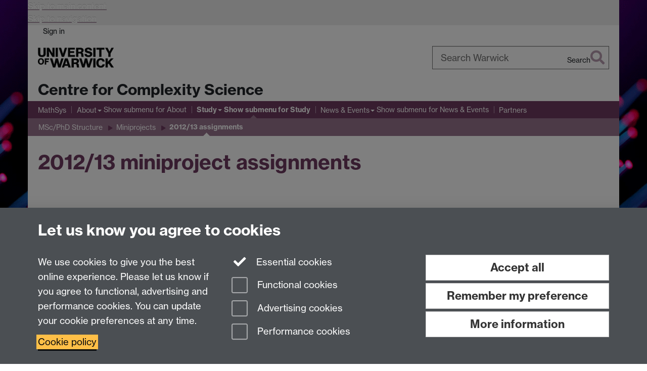

--- FILE ---
content_type: text/html;charset=UTF-8
request_url: https://warwick.ac.uk/fac/cross_fac/complexity/study/msc_and_phd/miniprojects/2013-assignments/
body_size: 11103
content:

<!doctype html>
<html lang="en-GB" class="no-js">
    <head>
        <base href="https://warwick.ac.uk/fac/cross_fac/complexity/study/msc_and_phd/miniprojects/2013-assignments/">

        <meta charset="utf-8">
<meta http-equiv="X-UA-Compatible" content="IE=edge">
<meta name="viewport" content="width=device-width, initial-scale=1">

<title>2012/13 miniproject assignments
</title>

<meta name="description" content="">
<meta name="keywords" content="">









    


    


    


<script>
  var dataLayer = [];
  var gtmData = {};

  
  gtmData.analyticsPageUrl = '\/fac\/cross_fac\/complexity\/study\/msc_and_phd\/miniprojects\/2013-assignments';
  gtmData.userAudience = 'NotLoggedIn';
  gtmData.userDepartment = 'Unknown';

  dataLayer.push(gtmData);
</script>


    <script>(function(w,d,s,l,i){w[l]=w[l]||[];w[l].push({'gtm.start':
      new Date().getTime(),event:'gtm.js'});var f=d.getElementsByTagName(s)[0],
      j=d.createElement(s),dl=l!='dataLayer'?'&l='+l:'';j.async=true;j.src=
      'https://www.googletagmanager.com/gtm.js?id='+i+dl;f.parentNode.insertBefore(j,f);
    })(window,document, 'script','dataLayer', 'GTM-55N43RF');</script>








<link rel="search" type="application/opensearchdescription+xml" title="Warwick Search" href="//search.warwick.ac.uk/static/search/osd.xml">



<!-- Google canonical URL - the main URL for this page -->

    
    
        <link rel="canonical" href="https://warwick.ac.uk/fac/cross_fac/complexity/study/msc_and_phd/miniprojects/2013-assignments/">
    














<link rel="icon" type="image/svg+xml" href="https://d36jn9qou1tztq.cloudfront.net/static_war/render/id7/images/crest-dynamic.svg.481631441674">
<link rel="icon" type="image/png" href="https://d36jn9qou1tztq.cloudfront.net/static_war/render/id7/images/favicon-32x32.png.316569982511" sizes="32x32">
<link rel="apple-touch-icon" sizes="180x180" href="https://d36jn9qou1tztq.cloudfront.net/static_war/render/id7/images/apple-touch-icon-180x180.png.165120660824">
<link rel="manifest" href="https://d36jn9qou1tztq.cloudfront.net/static_war/manifest.json.145907410054" />



<meta name="theme-color" content="#6F3A60">




    
        <link rel="stylesheet" href="https://use.typekit.net/iog2qgq.css" crossorigin="anonymous">

        
        
        
        <link rel="stylesheet" href="https://d36jn9qou1tztq.cloudfront.net/static_war/render/id7/css/pack7-2025.css.320499177456" type="text/css">
        
        
    
    


<!-- Pre-load the statuspage CSS, then after the page finishes loading, parse it -->
<link rel="preload" href="https://d36jn9qou1tztq.cloudfront.net/static_war/render/statuspage-widget/main.css.246290990343" as="style" onload="this.onload=null;this.rel='stylesheet'">



    
    
    
        <link rel="shortcut icon" type="image/x-icon" href="https://d36jn9qou1tztq.cloudfront.net/static_war/render/id7/images/favicon.ico.425836117052">
        <link rel="shortcut icon" type="image/x-icon" href="https://d36jn9qou1tztq.cloudfront.net/static_war/render/id7/images/favicon.ico.425836117052" media="(prefers-color-scheme: light)">
        <link rel="shortcut icon" type="image/x-icon" href="https://d36jn9qou1tztq.cloudfront.net/static_war/render/id7/images/favicon-dark-mode.ico.326472871356" media="(prefers-color-scheme: dark)">
    





    <link rel="stylesheet" href="https://d36jn9qou1tztq.cloudfront.net/static_site/fac/cross_fac/complexity/site.css.112011518515" type="text/css">





    <script type="text/javascript" src="https://d36jn9qou1tztq.cloudfront.net/static_war/render/id7/js/id7-bundle-render.js.119108591996"></script>

    <script type="module" src="https://d36jn9qou1tztq.cloudfront.net/static_war/sitebuilder.js.951999565082"></script>





    <script type="text/javascript" src="https://d36jn9qou1tztq.cloudfront.net/static_site/fac/cross_fac/complexity/site.js.290186910035"></script>





<script type="text/javascript">
    SitebuilderInfo.url = '/fac/cross_fac/complexity/study/msc_and_phd/miniprojects/2013-assignments';
    SitebuilderInfo.lastUpdated = 1707479763620;
    SitebuilderInfo.lastContentUpdated = 1373037191000;
    SitebuilderInfo.buildTimestamp = '1768295074608';
</script>



<script src="https://d36jn9qou1tztq.cloudfront.net/static_war/render/scripts/global-permission.js.327690442748"></script>




<!-- main parsed links -->




<link rel="alternate"
      type="application/rss+xml"
      title="Changes in /fac/cross_fac/complexity/ (RSS 2.0)"
      href="https://warwick.ac.uk/sitebuilder2/api/rss/siteChanges.rss?page=/fac/cross_fac/complexity">

<!-- main parsed styles -->


<!-- rhs parsed styles -->


<!-- main parsed scripts -->


<!-- rhs parsed scripts -->



    

    
        
            
            
            
            
        
    
        
    


    </head>

    
    
    
    
        
    

    
    

    <body class="in-fac in-cross_fac in-complexity in-study in-msc_and_phd in-miniprojects in-2013-assignments id7-point-1">
        


  
  
  



  <noscript><iframe src="https://www.googletagmanager.com/ns.html?id=GTM-55N43RF&advertisingPermission=&functionalPermission=&performancePermission="
                    height="0" width="0" style="display:none;visibility:hidden"></iframe></noscript>






        <div class="id7-left-border"></div>
        <div class="id7-fixed-width-container">
            <a class="sr-only sr-only-focusable" href="#main">Skip to main content</a>
            <a class="sr-only sr-only-focusable" href="#primary-nav" accesskey="N">Skip to navigation</a>

            <header class="id7-page-header">
                <div class="id7-utility-masthead">
    <nav class="id7-utility-bar" aria-label="Utility bar">
    <ul>
        

            

            
                
            

            
                
                    
                    
                        
                    
                
            

        

        
            
            
                
                
                
                    
                    
                        
<li id="sign-in-link"><a  href="https://websignon.warwick.ac.uk/origin/slogin?shire=https%3A%2F%2Fwarwick.ac.uk%2Fsitebuilder2%2Fshire-read&amp;providerId=urn%3Awarwick.ac.uk%3Asitebuilder2%3Aread%3Aservice&amp;target=https%3A%2F%2Fwarwick.ac.uk%2Ffac%2Fcross_fac%2Fcomplexity%2Fstudy%2Fmsc_and_phd%2Fminiprojects%2F2013-assignments%2F" rel="nofollow" class="ut" 
>Sign in</a> </li>

                    
                
            
            
        
    </ul>
</nav>

    <div class="id7-masthead">
    <div class="id7-masthead-contents">
        <div class="clearfix">
            <div class="id7-logo-column">
                
                    <div class="id7-logo-row">
                        <div class="id7-logo">
                            <a href="https://warwick.ac.uk/" title="University of Warwick homepage">
                                
                                
                                <img src="https://d36jn9qou1tztq.cloudfront.net/static_war/render/id7/images/wordmark.svg.136055278947" alt="University of Warwick homepage">
                                
                                
                                
                            </a>
                        </div>

                        
                            
                            
                            
                            
                            
                            
                                <nav class="id7-site-links"  aria-label="Site links">
                                    <ul>
                                        <li><a href="https://warwick.ac.uk/study">Study</a></li>
                                        <li><a href="https://warwick.ac.uk/research">Research</a></li>
                                        <li><a href="https://warwick.ac.uk/business">Business</a></li>
                                        <li><a href="https://warwick.ac.uk/alumni">Alumni</a></li>
                                        <li><a href="https://warwick.ac.uk/news">News</a></li>
                                        <li><a href="https://warwick.ac.uk/engagement">Engagement</a></li>
                                        
                                    </ul>
                                </nav>
                            
                        
                    </div>
                
            </div>
            <div class="id7-search-column">
                
                    <div class="id7-search">
                        
                            
                                <form action="//search.warwick.ac.uk/website" role="search">
                                    <input type="hidden" name="source" value="https://warwick.ac.uk/fac/cross_fac/complexity/study/msc_and_phd/miniprojects/2013-assignments/">
                                    <div class="form-group">
                                        <div class="id7-search-box-container floating-label">
                                            <input type="search" class="form-control input-lg" id="id7-search-box" name="q" placeholder="Search Warwick" data-suggest="go" aria-label="Search Warwick">
                                            <label for="id7-search-box">Search Warwick</label>
                                            <button type="submit" class="search-button"><span class="sr-only">Search</span><i class="fas fa-search fa-2x" aria-hidden="true"></i></button>
                                        </div>
                                    </div>
                                </form>
                            
                            
                        
                    </div>
                
            </div>
        </div>

        
            <div class="id7-header-text clearfix">
                <h2 class="h1">
                    

                    
                    

                    <span class="id7-current-site-link" data-short-title="Complexity">
                        <a accesskey="1" title="Complexity Science home page [1]" href="https://warwick.ac.uk/fac/cross_fac/complexity/">Centre for Complexity Science</a>
                    </span>
                </h2>
            </div>
        
    </div>
</div>

</div>

                
                    <div class="id7-navigation" id="primary-nav">
                        <nav class="navbar navbar-primary hidden-xs" role="navigation" aria-label="Primary navigation"> <ul class="nav navbar-nav"><li class="first" data-lastmodified="1692032319342"> <a href="https://warwick.ac.uk/fac/cross_fac/complexity/mathsys/" data-page-url="/fac/cross_fac/complexity/mathsys/">MathSys</a></li><li class="second dropdown" data-lastmodified="1706002687564"> <a href="https://warwick.ac.uk/fac/cross_fac/complexity/about/" data-page-url="/fac/cross_fac/complexity/about/">About</a> <ul class="dropdown-menu" role="menu"><li data-lastmodified="1707479792242"> <a href="https://warwick.ac.uk/fac/cross_fac/complexity/about/location/" data-page-url="/fac/cross_fac/complexity/about/location/">Location &amp; Contact</a> </li><li data-lastmodified="1707479761989"> <a href="https://warwick.ac.uk/fac/cross_fac/complexity/about/more/" data-page-url="/fac/cross_fac/complexity/about/more/">More about Complexity Science</a> </li></ul> </li><li class="next-secondary active dropdown" data-lastmodified="1692032319342"> <a href="https://warwick.ac.uk/fac/cross_fac/complexity/study/" data-page-url="/fac/cross_fac/complexity/study/">Study</a> <ul class="dropdown-menu" role="menu"><li data-lastmodified="1705999352013"> <a href="https://warwick.ac.uk/fac/cross_fac/complexity/study/msc_and_phd/" data-page-url="/fac/cross_fac/complexity/study/msc_and_phd/">MSc/PhD Structure</a> </li></ul> </li><li class="dropdown" data-lastmodified="1694526556187"> <a href="https://warwick.ac.uk/fac/cross_fac/complexity/newsandevents/" data-page-url="/fac/cross_fac/complexity/newsandevents/">News &amp; Events</a> <ul class="dropdown-menu" role="menu"><li data-lastmodified="1694526556187"> <a href="https://warwick.ac.uk/fac/cross_fac/complexity/newsandevents/events/" data-page-url="/fac/cross_fac/complexity/newsandevents/events/">Events 2013-14</a> </li><li data-lastmodified="1694526556187"> <a href="https://warwick.ac.uk/fac/cross_fac/complexity/newsandevents/events-14-15/" data-page-url="/fac/cross_fac/complexity/newsandevents/events-14-15/">Events 2014-15</a> </li><li data-lastmodified="1694526556187"> <a href="https://warwick.ac.uk/fac/cross_fac/complexity/newsandevents/events2015-16/" data-page-url="/fac/cross_fac/complexity/newsandevents/events2015-16/">Events 2015-16</a> </li><li data-lastmodified="1707479792205"> <a href="https://warwick.ac.uk/fac/cross_fac/complexity/newsandevents/events2016-17/" data-page-url="/fac/cross_fac/complexity/newsandevents/events2016-17/">Events 2016-17</a> </li><li data-lastmodified="1705999352814"> <a href="https://warwick.ac.uk/fac/cross_fac/complexity/newsandevents/events2017-18/" data-page-url="/fac/cross_fac/complexity/newsandevents/events2017-18/">Events 2017-18</a> </li><li data-lastmodified="1707479792247"> <a href="https://warwick.ac.uk/fac/cross_fac/complexity/newsandevents/events2018-19/" data-page-url="/fac/cross_fac/complexity/newsandevents/events2018-19/">Events 2018-19</a> </li><li data-lastmodified="1707479791926"> <a href="https://warwick.ac.uk/fac/cross_fac/complexity/newsandevents/pastforum/" data-page-url="/fac/cross_fac/complexity/newsandevents/pastforum/">Previous Complexity Forums</a> </li><li data-lastmodified="1707479792143"> <a href="https://warwick.ac.uk/fac/cross_fac/complexity/newsandevents/readinggroups/" data-page-url="/fac/cross_fac/complexity/newsandevents/readinggroups/">Reading Groups</a> </li><li class="recently-updated" data-lastmodified="1768576032518"> <a href="https://warwick.ac.uk/fac/cross_fac/complexity/newsandevents/calendar/" data-page-url="/fac/cross_fac/complexity/newsandevents/calendar/"><b>Calendar</b></a> </li></ul> </li><li data-lastmodified="1692032319342"> <a href="https://warwick.ac.uk/fac/cross_fac/complexity/externalpartners/" data-page-url="/fac/cross_fac/complexity/externalpartners/">Partners</a></li></ul></nav><nav class="navbar navbar-secondary" role="navigation" aria-label="Secondary navigation"> <ul class="nav navbar-nav"><li class="nav-breadcrumb first" data-lastmodified="1692032319342"> <a href="https://warwick.ac.uk/fac/cross_fac/complexity/study/" data-page-url="/fac/cross_fac/complexity/study/">Study</a></li><li class="nav-breadcrumb second" data-lastmodified="1705999352013"> <a href="https://warwick.ac.uk/fac/cross_fac/complexity/study/msc_and_phd/" data-page-url="/fac/cross_fac/complexity/study/msc_and_phd/">MSc/PhD Structure</a></li><li class="nav-breadcrumb" data-lastmodified="1705999352212"> <a href="https://warwick.ac.uk/fac/cross_fac/complexity/study/msc_and_phd/miniprojects/" data-page-url="/fac/cross_fac/complexity/study/msc_and_phd/miniprojects/">Miniprojects</a></li><li class="active nav-breadcrumb last" data-lastmodified="1707479763620"> <a tabindex="0" data-page-url="/fac/cross_fac/complexity/study/msc_and_phd/miniprojects/2013-assignments/">2012/13 assignments</a></li></ul></nav>
                    </div>
                
            </header>

            
            <main id="main" class="id7-main-content-area">
                <header>
                    <div class="id7-horizontal-divider">
                        <svg xmlns="http://www.w3.org/2000/svg" x="0" y="0" version="1.1" width="1130" height="41" viewBox="0, 0, 1130, 41">
                            <path d="m 0,0.5 1030.48, 0 22.8,40 16.96,-31.4 16.96,31.4 22.8,-40 20,0" class="divider" stroke="#383838" fill="none" />
                        </svg>
                    </div>

                    
                    <div class="id7-page-title
                        
                        
                        ">
                        <h1>
                            
                            
                                2012/13 miniproject assignments

                            
                        </h1>
                    </div>
                </header>

                

                
                <div class="id7-main-content">
                    

                    <div class="layout layout-100">
                        <div class="column-1"><div class="column-1-content">
                            
                                
                                    

<p>&nbsp;</p>

<table align="left" border="0" cellpadding="4">
  <tbody>
    <tr>
      <th scope="col">Notes:</th>
      <td>Slot-1:</td>
      <td>March 18 to June 17 (June 24 for EM1, July 1 for EM2)<br />
        </td>
    </tr>
    <tr>
      <td>&nbsp;</td>
      <td>Slot-2:</td>
      <td>June 17 to September 16<br />
        </td>
    </tr>
  </tbody>
</table>

<p>&nbsp;<br />
  </p>

<p>&nbsp;</p>

<p>&nbsp;</p>

<table style="width: 100%;" align="left" border="1" cellpadding="4">
  <tbody>
    <tr>
      <th scope="col">Name</th>
      <th scope="col">Slot</th>
      <th scope="col">Supervisor</th>
      <th scope="col">Co-supervisor</th>
      <th scope="col">Title</th>
    </tr>
    <tr>
      <td rowspan="2">Federico Botta<br />
        </td>
      <td>slot-1</td>
      <td>Dr. Tobias Preis (WBS)</td>
      <td>Prof. H. Eugene Stanley (Other)</td>
      <td>Quantifying Financial Market Time Series</td>
    </tr>
    <tr>
      <td>slot-2</td>
      <td>Paul Davies, Chris Firth (Thales UK)</td>
      <td>Thomas House, Colm Connaughton (Maths)</td>
      <td>Completion of sub-projects in complex engineering projects</td>
    </tr>
    <tr>
      <td rowspan="2">Sam Bilson<br />
        </td>
      <td>slot-1</td>
      <td>Yulia Timofeeva (Computer Science)<br />
        </td>
      <td><br href="mailto:T.A.House@warwick.ac.uk" />
        </td>
      <td>Calcium-induced calcium release in neurons</td>
    </tr>
    <tr>
      <td>slot-2</td>
      <td><a href="mailto:t.t.hills@warwick.ac.uk">Thomas Hills</a> (Psychology)</td>
      <td><a href="mailto:Christopher.G.Larminie@gsk.com"></a>      </td>
      <td>Natural Language Processing and Early Language Acquisition</td>
    </tr>
    <tr>
      <td rowspan="2">Elizabeth Buckingham-Jeffrey<br />
        </td>
      <td>slot-1</td>
      <td>Frances Griffiths (WMS)<br />
        </td>
      <td><a href="mailto:E.Somfai@warwick.ac.uk"></a>Thomas House (Maths)<br />
        </td>
      <td>Migration and health in rural South Africa</td>
    </tr>
    <tr>
      <td>slot-2</td>
      <td><a href="mailto:d.quigley@warwick.ac.uk"></a>Karen Bradley, Steven Wyatt (NHS)<br />
        </td>
      <td><a href="mailto:s.s.anand@warwick.ac.uk"></a>Tom Nichols (Stats)</td>
      <td>Aligning Predicted and Actual Maternity Services</td>
    </tr>
    <tr>
      <td rowspan="2">Chris Deeks<br />
        </td>
      <td>slot-1</td>
      <td>Keith Briggs (BT)<br />
        </td>
      <td>Bo Chen (WBS)<br />
        </td>
      <td>Networks of Q-learners</td>
    </tr>
    <tr>
      <td>slot-2</td>
      <td><a href="mailto:Kevin.Wallace@uk.thalesgroup.com">Kevin Wallace</a> (Thales UK)</td>
      <td><a href="mailto:r.s.mackay@warwick.ac.uk"></a>Abhir Bhalerao (Computer Science)</td>
      <td>Area surveillance and target tracking</td>
    </tr>
    <tr>
      <td rowspan="2">Gwilym Enstone<br />
        </td>
      <td>slot-1</td>
      <td><a href="mailto:q.caudron@warwick.ac.uk"></a>Penelope Hancock (Biological Sciences)<br />
        </td>
      <td>Leon Danon (Mathematics)</td>
      <td>Network modelling of Tuberculosis dynamics: transmission hotspots and Welsh pubs!</td>
    </tr>
    <tr>
      <td>slot-2</td>
      <td>Dr David Quigley (Physics)<br />
        </td>
      <td>Dr Michael Tildesley (Maths)</td>
      <td>Optimal control of zombie outbreaks on structured grids</td>
    </tr>
    <tr>
      <td rowspan="2">Edward Hill<br />
        </td>
      <td>slot-1</td>
      <td><a href="mailto:t.t.hills@warwick.ac.uk"></a>Dr Michael Tildesley (Maths)<br />
        </td>
      <td><a href="mailto:g.d.a.brown@warwick.ac.uk"></a>Thomas House (Maths)<br />
        </td>
      <td>Multi-host modelling of influenza A</td>
    </tr>
    <tr>
      <td>slot-2</td>
      <td>Frances Griffiths (WMS)</td>
      <td>Thomas House (Maths)</td>
      <td>Social networks and health</td>
    </tr>
    <tr>
      <td rowspan="2">Neil Jenkins<br />
        </td>
      <td>slot-1</td>
      <td>Rob Cross (WMS)<br />
        </td>
      <td>Stefan Grosskinsky (Maths)</td>
      <td>Brief encounter: traffic dynamics of crowded molecular walkers</td>
    </tr>
    <tr>
      <td>slot-2</td>
      <td>Philip Felton (Mercedes F1)<br />
        </td>
      <td>Juergen Branke (WBS)</td>
      <td>Race Strategy in Formula One<br />
        </td>
    </tr>
    <tr>
      <td rowspan="2">Diana Khoromskaia<br />
        </td>
      <td>slot-1</td>
      <td><a href="mailto:rosemary.harris@qmul.ac.uk"></a>Stefan Grosskinsky (Maths)<br />
        </td>
      <td href="mailto:S.W.Grosskinsky@warwick.ac.uk"><br />
        </td>
      <td>Fluctuations in non-Markovian TASEP</td>
    </tr>
    <tr>
      <td>slot-2</td>
      <td>Gareth Alexander (Physics)<br />
        </td>
      <td>&nbsp;</td>
      <td>Active drops and interfaces</td>
    </tr>
    <tr>
      <td rowspan="2">Joel Nicholls<br />
        </td>
      <td>slot-1</td>
      <td><a href="mailto:keith.briggs@bt.com"></a>Stefan Grosskinsky (Maths)<br />
        </td>
      <td>Adnan Ali (IAS)<br />
        </td>
      <td>Expansion as a source of diversity</td>
    </tr>
    <tr>
      <td>slot-2</td>
      <td>Dr David Quigley (Physics)</td>
      <td><a href="mailto:C.P.Connaughton@warwick.ac.uk"></a>Dr Bart Vorselaars (Physics)</td>
      <td>Sampling disordered chain configurations in models of organic crystals</td>
    </tr>
    <tr>
      <td rowspan="2">Thomas Rafferty<br />
        </td>
      <td>slot-1</td>
      <td><a href="mailto:bridget.hartley@uk.ngrid.com"></a>Alexandros K. Karlis (Physics)<br />
        </td>
      <td>Matthew Turner (Physics), Charo I. Del Genio (Maths)<br />
        </td>
      <td>Political Evolution</td>
    </tr>
    <tr>
      <td>slot-2</td>
      <td>Paul Chleboun (IAS)<br />
        </td>
      <td>Stefan Grosskinsky (Maths)<br />
        </td>
      <td>Attractive transport, urn models and condensation</td>
    </tr>
    <tr>
      <td rowspan="2">Jonathan Skipp<br />
        </td>
      <td>slot-1</td>
      <td>Gareth Alexander (Physics)</td>
      <td><br href="mailto:R.S.MacKay@warwick.ac.uk" />
        </td>
      <td>Controlling defects with electric fields</td>
    </tr>
    <tr>
      <td>slot-2</td>
      <td>Bogdan Hnat (Physics)<br />
        </td>
      <td>Sergey Nazarenko (Maths)</td>
      <td>Non-linear waves, vortices and solitons in two-dimensional plasma turbulence models.</td>
    </tr>
    <tr>
      <td rowspan="2">Bernd Taschler<br />
         <br />
        </td>
      <td>slot-1</td>
      <td>Tom Nichols (Stats)</td>
      <td>&nbsp;</td>
      <td>Classification of Multiple Sclerosis Patients From Geometry of White Matter Lesions</td>
    </tr>
    <tr>
      <td>slot-2</td>
      <td>Sylvester Rozario (WMG)</td>
      <td>Christopher James (WMG)</td>
      <td>Brain-Computer Interface: Determination of Neural Activation Patterns during Imagined Movements to Optimise Performance</td>
    </tr>
    <tr>
      <td rowspan="2">Chris Windsor</td>
      <td>slot-1</td>
      <td>Dr. Tobias Preis (WBS)<br />
        </td>
      <td>Prof. H. Eugene Stanley (Other)</td>
      <td>Quantifying High-Frequency Financial Market Time Series</td>
    </tr>
    <tr>
      <td>slot-2</td>
      <td>Adam Michael Johansen (Stats)</td>
      <td><br />
        </td>
      <td>Optimal Derivative Hedging a Monte Carlo Approach</td>
    </tr>
    <tr>
      <td>&nbsp;</td>
      <td>&nbsp;</td>
      <td>&nbsp;</td>
      <td>&nbsp;</td>
      <td>&nbsp;</td>
    </tr>
    <tr>
      <td><strong>EM 1 projects</strong>      </td>
      <td>&nbsp;</td>
      <td>&nbsp;</td>
      <td>&nbsp;</td>
      <td>&nbsp;</td>
    </tr>
    <tr>
      <td>Merve Alanyali<br />
        </td>
      <td>slot-1</td>
      <td><a href="mailto:y.timofeeva@warwick.ac.uk"></a>Dr. Tobias Preis (WBS)<br />
        </td>
      <td>Dr. Helen Susannah Moat (Other)</td>
      <td>Quantifying the Relationship between Financial News and Market Behaviour</td>
    </tr>
    <tr>
      <td>Clio Gonzalez Zacarias<br />
        </td>
      <td>slot-1</td>
      <td>Yulia Timofeeva (Computer Science)</td>
      <td><a href="mailto:nicholas.beale@sciteb.com"></a>Michael Tildesley (Mathematics)<br />
        </td>
      <td>Stochastic ion channel gating in dendrites</td>
    </tr>
    <tr>
      <td>Hakim Khalifi<br />
        </td>
      <td>slot-1</td>
      <td>Jerker Denrell (WBS)<br />
        </td>
      <td>Chengwei Liu (WBS)</td>
      <td>An evolutionary model of competition and imitation</td>
    </tr>
    <tr>
      <td>Ramon Martinez Mayorquin<br />
        </td>
      <td>slot-1</td>
      <td>Magnus Richardson (Systems Biology)<br />
        </td>
      <td>&nbsp;</td>
      <td>From single neuron dynamics to emergent spatiotemporal states in</td>
    </tr>
    <tr>
      <td>Martin Perez-Guevara Truskowski<br />
        </td>
      <td>slot-1</td>
      <td><a href="mailto:C.P.Connaughton@warwick.ac.uk"></a>Christopher James (WMG)<br />
        </td>
      <td>Sylvester Rozario (WMG)</td>
      <td>Exploring BCI paradigms for augmented reality applications</td>
    </tr>
    <tr>
      <td>Michal Tadeusiak<br />
        </td>
      <td>slot-1</td>
      <td>James Amor (WMG)</td>
      <td>Christopher James (WMG)</td>
      <td>Detecting Short Time-Duration Physical Activity Through Statistical Modeling of Accelerometry Data</td>
    </tr>
  </tbody>
</table>

<p>&nbsp;</p>

<h3>EM 2 projects<br />
  </h3>

<p><br />
   Prince Osei<br />
   Supervisor: Thomas House, Deirdre Hollingsworth (Maths)<br />
   Title: Comparison of Monte Carlo Network Imputation and Multitype Probabilities for Epidemic Inference in Household Models</p>

<p>James Newling<br />
   Supervisor: Sach Mukherjee (NKI), Tom Nichols (Stats)<br />
   Title: Joint Sparse Graphical Model Estimation<br />
  </p>



                                
                                
                            
                        </div></div>
                        
                    </div>
                    
                </div>

                
            </main>

            

            

    
    


<footer class="id7-page-footer id7-footer-coloured">
    <div class="id7-site-footer">
        <div class="id7-site-footer-content">

            

            
            

            

            
                
                
                    
                
            

            <div class="row"> 
  <div class="col-md-3"> 
    <p>Centre for Complexity Science, <br />
      Zeeman Building, University of Warwick, <br />
      Coventry CV4 7AL, UK<br />
      Tel: +44 (0) 2476 523673<br />
      <a href="http://www2.warwick.ac.uk/fac/cross_fac/complexity/about/location/">complexity@warwick.ac.uk<br />
      Finding Us</a>    </p>

  </div>

  <div class="col-md-3"> 
    <h6><a href="http://www2.warwick.ac.uk/fac/cross_fac/complexity/about/postdocs">Current Vacancies</a>    </h6>

    <h6><a href="http://www2.warwick.ac.uk/fac/cross_fac/complexity/intranet"><br />
      Dept Intranet</a>    </h6>

    <h6><a href="http://www2.warwick.ac.uk/fac/cross_fac/complexity/intranet"><br />
      </a><a href="http://www2.warwick.ac.uk/fac/cross_fac/complexity/sitemap">Site Map</a>    </h6>

  </div>

  <div class="col-md-6" style="text-align: right;"><a href="http://twitter.com/WarwickComplex" title="Warwick Complexity on Twitter"><i class="fa fa-twitter fa-3x"></i><span class="sr-only">Twitter</span></a>  </div>

</div>


        </div>
    </div>
    <div class="id7-app-footer">
        <div class="id7-app-footer-content crest-right">
            
                <div id="page-footer-elements" class="nofollow clearfix page-footer-elements">
                    
                    
                    <span>











  
  
  
  
  
  
  
	
	Page contact: <a id="email-owner-link" href="/sitebuilder2/api/ajax/emailOwner.htm?page=%2Ffac%2Fcross_fac%2Fcomplexity%2Fstudy%2Fmsc_and_phd%2Fminiprojects%2F2013-assignments" class="no-print-expand" aria-controls="email-page-owner" title="Send an email to Complexity" rel="nofollow">Complexity</a>
  

</span>
                    <span>Last revised: Fri 5 Jul 2013</span>
                </div>
                <div id="email-page-owner" class="hidden">
                    
                </div>
            

            <div class="id7-footer-utility">
                <ul>
                    <li id="powered-by-link">
                        Powered by <a href="https://warwick.ac.uk/sitebuilder" title="More information about SiteBuilder">Sitebuilder</a>
                    </li>

                    
                        
                        
                            
                            
                            
                            
                            
                        
                    

                    <li id="accessibility-link"><a href="https://warwick.ac.uk/accessibility" title="Accessibility information [0]" accesskey="0">Accessibility</a></li>

                    <li id="cookies-link"><a href="https://warwick.ac.uk/cookies" title="Information about cookies">Cookies</a></li>

                    <li id="copyright-link"><a href="https://warwick.ac.uk/copyright" title="Copyright Statement">&copy; MMXXVI</a></li>

                    
                        <li id="modern-slavery-link"><a href="https://warwick.ac.uk/modernslavery">Modern Slavery Statement</a></li>
                        <li id="global-conduct-link"><a href="https://warwick.ac.uk/conduct">Student Harassment and Sexual Misconduct</a></li>
                    

                    

                    <li id="privacy-link"><a href="https://warwick.ac.uk/privacy" title="Privacy notice">Privacy</a></li>

                    
                        <li id="terms-link"><a href="https://warwick.ac.uk/terms/general" title="Terms of use">Terms</a></li>
                    
                </ul>
            </div>

            <!-- Hide vacancies link on custom domains and nonbranded sites -->
            
            <div id="university-vacancies-link">
                <a class="btn btn-info" href="https://warwick.ac.uk/vacancies">Work with us</a>
            </div>
            
        </div>

    </div>
</footer>


        </div>
        <div class="id7-right-border"></div>

        

	
	

	




        



  
    



<sb-dialog-wrapper id="cookie-banner-wrapper">
    <dialog id="cookie-banner" data-no-esc="true">
        <div class="dialog-content container">
            <div class="dialog-body">
                <h2>Let us know you agree to cookies</h2>

                <form id="cookiePreferenceForm" action="/sitebuilder2/user/cookiepreference?returnTo=%2Ffac%2Fcross_fac%2Fcomplexity%2Fstudy%2Fmsc_and_phd%2Fminiprojects%2F2013-assignments%2F" method="POST">

                    <div class="row">
                        <div class="col-sm-12 col-md-4">
                            <p class="cookie-description">We use cookies to give you the best online experience. Please let us know if you agree to functional, advertising and performance cookies. You can update your cookie preferences at any time.</p>
                            <p class="cookie-policy-link"><a href="/cookies">Cookie policy</a></p>
                        </div>
                        <div class="col-sm-7 col-md-4">
                            <fieldset class="form-group">
                                <div class="checkbox disabled">
                                    <label data-toggle="tooltip" data-placement="top" title="Essential cookies are always on">
                                        <input type="checkbox" id="cookie-modal-essential-cookies" class="switch__checkbox" aria-disabled="true" checked="" disabled="">
                                        Essential cookies
                                    </label>
                                </div>

                                

























	



	
	
		
		
			<div class="checkbox"><span class="control-label-wrapper"><label>
		
	

	<input
		id="cookie-modal-functional-cookies"
		tabindex="0"
		type="checkbox"
		name="hasFunctionalConsent"
		class="nonTextField"
		
		value="true"
		
		
		
		
	> Functional cookies
	
		
		
			
		
	
	

	
	<input type="hidden" name="_hasFunctionalConsent" value="">
	
	

	
		
		
			</label>
            






<!-- helptext:hasFunctionalConsent -->


            </span></div>
		
	

	



                                

























	



	
	
		
		
			<div class="checkbox"><span class="control-label-wrapper"><label>
		
	

	<input
		id="cookie-modal-advertising-cookies"
		tabindex="0"
		type="checkbox"
		name="hasAdvertisingConsent"
		class="nonTextField"
		
		value="true"
		
		
		
		
	> Advertising cookies
	
		
		
			
		
	
	

	
	<input type="hidden" name="_hasAdvertisingConsent" value="">
	
	

	
		
		
			</label>
            






<!-- helptext:hasAdvertisingConsent -->


            </span></div>
		
	

	



                                

























	



	
	
		
		
			<div class="checkbox"><span class="control-label-wrapper"><label>
		
	

	<input
		id="cookie-modal-performance-cookies"
		tabindex="0"
		type="checkbox"
		name="hasPerformanceConsent"
		class="nonTextField"
		
		value="true"
		
		
		
		
	> Performance cookies
	
		
		
			
		
	
	

	
	<input type="hidden" name="_hasPerformanceConsent" value="">
	
	

	
		
		
			</label>
            






<!-- helptext:hasPerformanceConsent -->


            </span></div>
		
	

	



                            </fieldset>
                        </div>
                        <div class="col-sm-5 col-md-4">
                            <button type="submit" class="btn btn-accept-all btn-block btn-lg" name="acceptAll" value="true" aria-label="Accept all functional, advertising and performance cookies" title="Accept all functional, advertising and performance cookies">Accept all</button>
                            <button type="submit" class="btn btn-remember btn-block btn-lg" name="savePreferences" value="savePreferences">Remember my preference</button>
                            <button type="button" class="btn btn-more-info btn-block btn-lg cookie-banner-modal-button">More information</button>
                        </div>
                    </div>
                </form>
            </div>
        </div>
    </dialog>
</sb-dialog-wrapper>

  

  <div class="cookie-preference-modal-container"></div>



        <aside class="statuspage-embed-container"
            aria-label="Service Status"
            data-api-base="https://status.warwick.ac.uk/api"
            data-components='["j9ksmwrhqs9v", "fzcttzffk1j0", "lyljzmdxg3yg", "qkfm31zsq8c5"]'
        ></aside>
        <script async type="module" src="https://d36jn9qou1tztq.cloudfront.net/static_war/render/statuspage-widget/main.js.188893540094"></script>
    </body>
</html>
